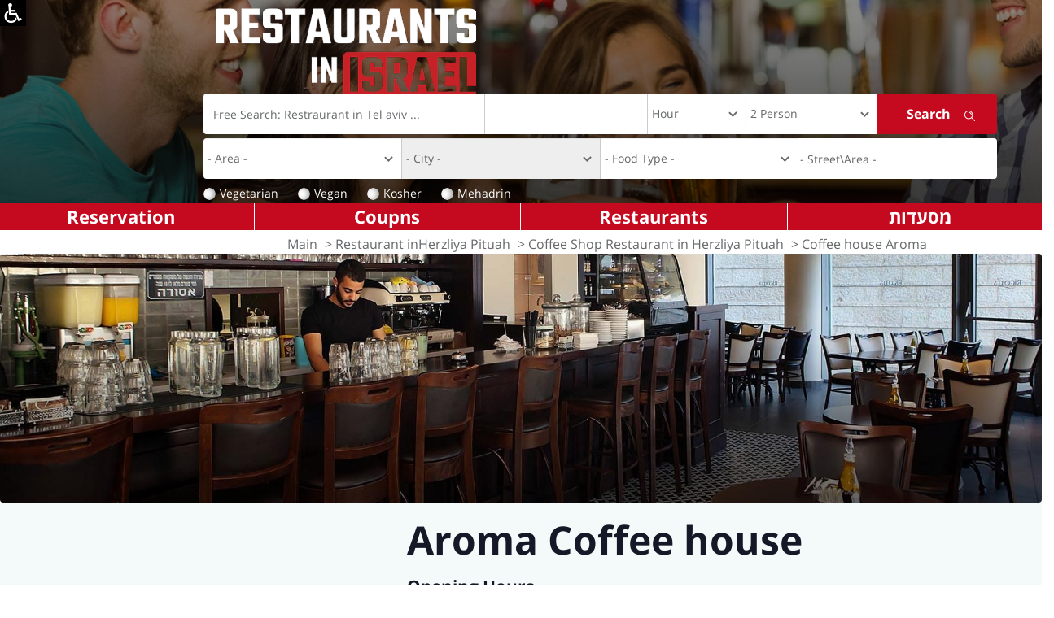

--- FILE ---
content_type: text/html; charset=utf-8
request_url: https://www.restaurants-in-israel.co.il/restaurant.aspx?restid=17184
body_size: 16453
content:

<!DOCTYPE html>
<html lang="he">
<head><title>
	Aroma - Coffee Shop Restaurant at Herzliya Pituah, Breakfast, Coffee Shop, Espresso Bar, Take Away - Restaurants-In-Israel.co.il
</title><meta http-equiv="Content-Type" content="text/html; charset=utf-8" /><link rel="Shortcut Icon" href="https://www.restaurants-in-israel.co.il/favIcon.ico" /><link href="https://fonts.googleapis.com/earlyaccess/opensanshebrew.css" rel="stylesheet" /><link rel="stylesheet" href="https://cdn.rtlcss.com/bootstrap/3.3.7/css/bootstrap.min.css" integrity="sha384-cSfiDrYfMj9eYCidq//oGXEkMc0vuTxHXizrMOFAaPsLt1zoCUVnSsURN+nef1lj" crossorigin="anonymous" /><link rel="stylesheet" href="https://cdn.rtlcss.com/bootstrap/3.3.7/css/bootstrap-theme.min.css" integrity="sha384-YNPmfeOM29goUYCxqyaDVPToebWWQrHk0e3QYEs7Ovg6r5hSRKr73uQ69DkzT1LH" crossorigin="anonymous" /><link rel="stylesheet" type="text/css" href="slick/slick.css" /><link rel="stylesheet" type="text/css" href="slick/slick-theme.css" /><link rel="stylesheet" href="pretty/css/prettyphoto.css" type="text/css" media="screen" charset="utf-8" /><link rel="stylesheet" href="css/style.css?23" /><link rel="stylesheet" href="css/ltr.css?1" /><meta name="copyright" content="© Geo-Media L.T.D, 2eat.co.il" /><meta property="og:site_name" content="Restaurants in Israel" /><meta property="fb:app_id" content="118815114842729" /><meta property="fb:admins" content="678340838" /><meta name="application-name" content="Restaurants In Israel" /><meta property="og:country-name" content="Israel" /><meta name="msapplication-tooltip" content="Search Restaurants and Reservation" /><meta property="og:description" content="Restaurants tour guide in Israel. All the restaurants, bars and coffee house in Israel, articles, menus, coupons and more details about the restaurants" /><meta property="og:image" content="https://www.restaurants-in-israel.co.il/home/images/top/logo.gif" /><meta name="msapplication-navbutton-color" content="#⁮c41625" /><meta name="msapplication-starturl" content="./" />
    

    
    <!-- Google tag (gtag.js) -->
<script async src="https://www.googletagmanager.com/gtag/js?id=G-0PVNLTFKBZ"></script>
<script>
    window.dataLayer = window.dataLayer || [];
    function gtag() { dataLayer.push(arguments); }
    gtag('js', new Date());

    gtag('config', 'G-0PVNLTFKBZ');
</script>
   


    <!-- Facebook Pixel Code -->
    <script>
        !function (f, b, e, v, n, t, s) {
            if (f.fbq) return; n = f.fbq = function () {
                n.callMethod ?
                    n.callMethod.apply(n, arguments) : n.queue.push(arguments)
            }; if (!f._fbq) f._fbq = n;
            n.push = n; n.loaded = !0; n.version = '2.0'; n.queue = []; t = b.createElement(e); t.async = !0;
            t.src = v; s = b.getElementsByTagName(e)[0]; s.parentNode.insertBefore(t, s)
        }(window,
            document, 'script', 'https://connect.facebook.net/en_US/fbevents.js');

        fbq('init', '1695126027428064');
        fbq('track', "PageView");</script>

    <noscript>
        <img height="1" width="1" style="display: none"
            src="https://www.facebook.com/tr?id=1695126027428064&ev=PageView&noscript=1" />
    </noscript>
    <!-- End Facebook Pixel Code -->

    
    

    <script type="text/javascript">var poptinAfterPageLoad = 'noJqueryUi';</script>
    <script id='pixel-script-poptin' src='https://cdn.popt.in/pixel.js?id=1ea1499b9b55b' async='true'></script>

  
    <script>
        function defTimeAndAmount(sender, args) {
            // alert("X");
            var date = new Date;
            var selHour = date.getHours();
            if (selHour < 12)
                selHour = 12;
            if (selHour > 23)
                selHour = 0;
            var selMin = date.getMinutes();
            if (selMin > 0 && selMin < 15)
                selMin = 15;
            else
                if (selMin > 15 && selMin < 30)
                    selMin = 30;
                else
                    if (selMin > 30 && selMin < 45)
                        selMin = 45;
                    else
                        if (selMin > 45)
                            selMin = "00";
            var selTime = selHour + 2 + ":" + selMin;
            // alert(selTime);
            $("#ctl00_ddlHour").val(selTime);
            $("#ctl00_ddlDiners").val("2");

            // selectedDate = sender.get_selectedDate();
            /* replace this next line with your JS code to get the Sunday date */
            // sundayDate = getSundayDateUsingYourAlgorithm(selectedDate);
            /* this sets the date on both the calendar and textbox */
            // sender.set_SelectedDate(sundayDate);
        }

    </script>

    <script src="https://code.jquery.com/jquery-1.12.4.js" type="text/javascript"></script>

    
    <script type="text/javascript" src="//s7.addthis.com/js/300/addthis_widget.js#pubid=2eat.co.il"></script>
    <style>
        .at-resp-share-element .at-share-btn {
            margin: 0px !important;
            padding: 0px !important;
        }

        .share-row .icons span {
            margin: 0px !important;
        }
    </style>
    <script data-ad-client="ca-pub-5870627267529693" async src="https://pagead2.googlesyndication.com/pagead/js/adsbygoogle.js"></script>
    <script src="https://cdn.userway.org/widget.js" data-account="gfD9nDzqZ5"></script>
<meta name="viewport" content="width=device-width, initial-scale=1.0, maximum-scale=1.0, user-scalable=no" /><meta name="Description" content="All About Aroma, Coffee house Coffee Shop Restaurant at Herzliya Pituah.Restaurants in Israel Portal, Read User Reviews and Book a Table in a Click.  " /><meta name="Keywords" content="Aroma,ארומה ארנה, ארומה מרינה הרצליה,Breakfast,Coffee house Coffee Shop,Coffee house Espresso Bar,Coffee house Take Away,Herzliya Pituah,Coupons, Menu" /><script type="text/javascript">
var CenterX = 0;
var CenterY = 0;
</script><link href="https://ajax.aspnetcdn.com/ajax/act/18_1_1/Content/AjaxControlToolkit/Styles/Calendar.css" type="text/css" rel="stylesheet" /><link href="https://ajax.aspnetcdn.com/ajax/act/18_1_1/Content/AjaxControlToolkit/Styles/Backgrounds.css" type="text/css" rel="stylesheet" /></head>


<body id="ctl00_htmlBody" class="rtl home restaurant">
    <form name="aspnetForm" method="post" action="./restaurant.aspx?restid=17184" onsubmit="javascript:return WebForm_OnSubmit();" id="aspnetForm">
<div>
<input type="hidden" name="__EVENTTARGET" id="__EVENTTARGET" value="" />
<input type="hidden" name="__EVENTARGUMENT" id="__EVENTARGUMENT" value="" />
<input type="hidden" name="__VIEWSTATE" id="__VIEWSTATE" value="/[base64]/[base64]/[base64]/cmVzdGlkPTE3MTg0ZGQCMQ8PFgIfBmhkFgICAQ8PFgQfBWgfBmhkZAI/[base64]/fwQP4u/+Q5wr0kOOSUM5Pc=" />
</div>

<script type="text/javascript">
//<![CDATA[
var theForm = document.forms['aspnetForm'];
if (!theForm) {
    theForm = document.aspnetForm;
}
function __doPostBack(eventTarget, eventArgument) {
    if (!theForm.onsubmit || (theForm.onsubmit() != false)) {
        theForm.__EVENTTARGET.value = eventTarget;
        theForm.__EVENTARGUMENT.value = eventArgument;
        theForm.submit();
    }
}
//]]>
</script>


<script src="https://ajax.aspnetcdn.com/ajax/4.6/1/WebForms.js" type="text/javascript"></script>
<script type="text/javascript">
//<![CDATA[
window.WebForm_PostBackOptions||document.write('<script type="text/javascript" src="/WebResource.axd?d=NE-sCASzCyHcysIn-0KdWnKz3DEhAeUqkJRLM6jpAjcht0w3w9BPPzooUT2apak2MlLmKhOSQKrRymmDDDct9Vqu5wLBjML-cC461qBMJCc1&amp;t=637273656604020668"><\/script>');//]]>
</script>



<script src="https://ajax.aspnetcdn.com/ajax/4.6/1/MicrosoftAjax.debug.js" type="text/javascript"></script>
<script type="text/javascript">
//<![CDATA[
(window.Sys && Sys._Application && Sys.Observer)||document.write('<script type="text/javascript" src="/ScriptResource.axd?d=V1jBPE5HScQTKOXHwTHZmFVILSNT4czCQWRfL8civn45FBTgJ1csCVxQrzZeWTZ0CjgHYui6oMRapR7A_Yc5Nl1cww5DDMHMa5lfsoxylwFYSRS9IZnTL2HLbuKszfxQ7dVNAyC4Vo0UDxNlWUGFhHtTEzegzpGcq2dRqVQLTv0bmMb5L5uiekIFBTvEL1LV0&t=fffffffffb36b157"><\/script>');//]]>
</script>

<script type="text/javascript">
//<![CDATA[
if (typeof(Sys) === 'undefined') throw new Error('ASP.NET Ajax client-side framework failed to load.');
//]]>
</script>

<script src="https://ajax.aspnetcdn.com/ajax/4.6/1/MicrosoftAjaxWebForms.debug.js" type="text/javascript"></script>
<script type="text/javascript">
//<![CDATA[
(window.Sys && Sys.WebForms)||document.write('<script type="text/javascript" src="/ScriptResource.axd?d=4mPDhBhYgF6yWAFzbXwoS17-c6l4zqsm0iL4CR18yqYtm8K5dHjwCy9XHVaUlhIu3kNI2cDlHAXuBSiEduM8OEXvLU4KTLh72dPL_MpAVEJMzTCYbOIIJrQmdnlYjAYum1gpAojo3nB5efkDA-rB3WFTAQNrobszau6qn6VKbsSOVM8s_70Nl-Iqz6emWnzX0&t=fffffffffb36b157"><\/script>');//]]>
</script>

<script src="/ScriptResource.axd?d=EqaWlBFye4r6mlGnjhJJ2g8r-yp7YJAlFVpS3nS1QghksDpK-coiMTNNK7QJ6twuAkEVW2cJMgoOntv-bzkLuDO1srRjScrI2dYMEUJUmN-6uEubFfipHkoMR4oN3NTRKi4ae_pyjTgK75ZVx1bSiQ2" type="text/javascript"></script>
<script src="//ajax.aspnetcdn.com/ajax/act/18_1_1/Scripts/AjaxControlToolkit/Debug/Localization.Resources.debug.js" type="text/javascript"></script>
<script src="//ajax.aspnetcdn.com/ajax/act/18_1_1/Scripts/AjaxControlToolkit/Debug/Common.debug.js" type="text/javascript"></script>
<script src="//ajax.aspnetcdn.com/ajax/act/18_1_1/Scripts/AjaxControlToolkit/Debug/ComponentSet.debug.js" type="text/javascript"></script>
<script src="//ajax.aspnetcdn.com/ajax/act/18_1_1/Scripts/AjaxControlToolkit/Debug/BaseScripts.debug.js" type="text/javascript"></script>
<script src="//ajax.aspnetcdn.com/ajax/act/18_1_1/Scripts/AjaxControlToolkit/Debug/TextBoxWatermark.debug.js" type="text/javascript"></script>
<script src="//ajax.aspnetcdn.com/ajax/act/18_1_1/Scripts/AjaxControlToolkit/Debug/Common.DateTime.debug.js" type="text/javascript"></script>
<script src="//ajax.aspnetcdn.com/ajax/act/18_1_1/Scripts/AjaxControlToolkit/Debug/Compat.Timer.debug.js" type="text/javascript"></script>
<script src="//ajax.aspnetcdn.com/ajax/act/18_1_1/Scripts/AjaxControlToolkit/Debug/AnimationScripts.debug.js" type="text/javascript"></script>
<script src="//ajax.aspnetcdn.com/ajax/act/18_1_1/Scripts/AjaxControlToolkit/Debug/Animation.debug.js" type="text/javascript"></script>
<script src="//ajax.aspnetcdn.com/ajax/act/18_1_1/Scripts/AjaxControlToolkit/Debug/Popup.debug.js" type="text/javascript"></script>
<script src="//ajax.aspnetcdn.com/ajax/act/18_1_1/Scripts/AjaxControlToolkit/Debug/Common.Threading.debug.js" type="text/javascript"></script>
<script src="//ajax.aspnetcdn.com/ajax/act/18_1_1/Scripts/AjaxControlToolkit/Debug/Calendar.debug.js" type="text/javascript"></script>
<script src="//ajax.aspnetcdn.com/ajax/act/18_1_1/Scripts/AjaxControlToolkit/Debug/CascadingDropDown.debug.js" type="text/javascript"></script>
<script src="//ajax.aspnetcdn.com/ajax/act/18_1_1/Scripts/AjaxControlToolkit/Debug/AutoComplete.debug.js" type="text/javascript"></script>
<script type="text/javascript">
//<![CDATA[
var ws_Counter=function() {
ws_Counter.initializeBase(this);
this._timeout = 0;
this._userContext = null;
this._succeeded = null;
this._failed = null;
}
ws_Counter.prototype={
_get_path:function() {
 var p = this.get_path();
 if (p) return p;
 else return ws_Counter._staticInstance.get_path();},
LogPhoneClc:function(restId,srcPage,succeededCallback, failedCallback, userContext) {
/// <param name="restId" type="Number">System.Int32</param>
/// <param name="srcPage" type="String">System.String</param>
/// <param name="succeededCallback" type="Function" optional="true" mayBeNull="true"></param>
/// <param name="failedCallback" type="Function" optional="true" mayBeNull="true"></param>
/// <param name="userContext" optional="true" mayBeNull="true"></param>
return this._invoke(this._get_path(), 'LogPhoneClc',false,{restId:restId,srcPage:srcPage},succeededCallback,failedCallback,userContext); },
LogPhoneClcMiniSites:function(restId,srcPage,isMob,succeededCallback, failedCallback, userContext) {
/// <param name="restId" type="Number">System.Int32</param>
/// <param name="srcPage" type="String">System.String</param>
/// <param name="isMob" type="Boolean">System.Boolean</param>
/// <param name="succeededCallback" type="Function" optional="true" mayBeNull="true"></param>
/// <param name="failedCallback" type="Function" optional="true" mayBeNull="true"></param>
/// <param name="userContext" optional="true" mayBeNull="true"></param>
return this._invoke(this._get_path(), 'LogPhoneClcMiniSites',false,{restId:restId,srcPage:srcPage,isMob:isMob},succeededCallback,failedCallback,userContext); }}
ws_Counter.registerClass('ws_Counter',Sys.Net.WebServiceProxy);
ws_Counter._staticInstance = new ws_Counter();
ws_Counter.set_path = function(value) {
ws_Counter._staticInstance.set_path(value); }
ws_Counter.get_path = function() { 
/// <value type="String" mayBeNull="true">The service url.</value>
return ws_Counter._staticInstance.get_path();}
ws_Counter.set_timeout = function(value) {
ws_Counter._staticInstance.set_timeout(value); }
ws_Counter.get_timeout = function() { 
/// <value type="Number">The service timeout.</value>
return ws_Counter._staticInstance.get_timeout(); }
ws_Counter.set_defaultUserContext = function(value) { 
ws_Counter._staticInstance.set_defaultUserContext(value); }
ws_Counter.get_defaultUserContext = function() { 
/// <value mayBeNull="true">The service default user context.</value>
return ws_Counter._staticInstance.get_defaultUserContext(); }
ws_Counter.set_defaultSucceededCallback = function(value) { 
 ws_Counter._staticInstance.set_defaultSucceededCallback(value); }
ws_Counter.get_defaultSucceededCallback = function() { 
/// <value type="Function" mayBeNull="true">The service default succeeded callback.</value>
return ws_Counter._staticInstance.get_defaultSucceededCallback(); }
ws_Counter.set_defaultFailedCallback = function(value) { 
ws_Counter._staticInstance.set_defaultFailedCallback(value); }
ws_Counter.get_defaultFailedCallback = function() { 
/// <value type="Function" mayBeNull="true">The service default failed callback.</value>
return ws_Counter._staticInstance.get_defaultFailedCallback(); }
ws_Counter.set_enableJsonp = function(value) { ws_Counter._staticInstance.set_enableJsonp(value); }
ws_Counter.get_enableJsonp = function() { 
/// <value type="Boolean">Specifies whether the service supports JSONP for cross domain calling.</value>
return ws_Counter._staticInstance.get_enableJsonp(); }
ws_Counter.set_jsonpCallbackParameter = function(value) { ws_Counter._staticInstance.set_jsonpCallbackParameter(value); }
ws_Counter.get_jsonpCallbackParameter = function() { 
/// <value type="String">Specifies the parameter name that contains the callback function name for a JSONP request.</value>
return ws_Counter._staticInstance.get_jsonpCallbackParameter(); }
ws_Counter.set_path("/App_Services/ws_Counter.asmx");
ws_Counter.LogPhoneClc= function(restId,srcPage,onSuccess,onFailed,userContext) {
/// <param name="restId" type="Number">System.Int32</param>
/// <param name="srcPage" type="String">System.String</param>
/// <param name="succeededCallback" type="Function" optional="true" mayBeNull="true"></param>
/// <param name="failedCallback" type="Function" optional="true" mayBeNull="true"></param>
/// <param name="userContext" optional="true" mayBeNull="true"></param>
ws_Counter._staticInstance.LogPhoneClc(restId,srcPage,onSuccess,onFailed,userContext); }
ws_Counter.LogPhoneClcMiniSites= function(restId,srcPage,isMob,onSuccess,onFailed,userContext) {
/// <param name="restId" type="Number">System.Int32</param>
/// <param name="srcPage" type="String">System.String</param>
/// <param name="isMob" type="Boolean">System.Boolean</param>
/// <param name="succeededCallback" type="Function" optional="true" mayBeNull="true"></param>
/// <param name="failedCallback" type="Function" optional="true" mayBeNull="true"></param>
/// <param name="userContext" optional="true" mayBeNull="true"></param>
ws_Counter._staticInstance.LogPhoneClcMiniSites(restId,srcPage,isMob,onSuccess,onFailed,userContext); }
function WebForm_OnSubmit() {
null;
return true;
}
//]]>
</script>

<div>

	<input type="hidden" name="__VIEWSTATEGENERATOR" id="__VIEWSTATEGENERATOR" value="08D06DFD" />
</div>
        <div id="pnlAccess" class="pnlAccess">
            <a href="#" title="Show Accessibility Menu" onclick="javascript:showAccessPannel('.acceessMenuCont');">
                <img src="images/access.png" alt="" /></a>
            <div class="acceessMenuCont">
                <nav class="navNagish">
                    <ul>
                        <li><a href="https://www.2eat.co.il/clickaccessability" class="hlDeclare">Accessibility Declaration</a></li>
                        
                        <li><a href="javascript:void(0);" onclick="graySite();" id="hlGray">Remove Colors From WebSite</a></li>
                        <li>
                            <div>Font Size:</div>
                            <a id="fontBigger" class="inLine" href="javascript:changeFontSize(1);">A</a>
                            <a id="fontNormal" class="inLine" href="javascript:changeFontSize(0);">A</a>
                            <a id="fontSmall" class="inLine" href="javascript:changeFontSize(-1)">A</a></li>
                        <li><a href="javascript:void(0);" onclick="showLinksUnderLine();" id="hlUnderLine">Highlight links</a></li>
                    </ul>
                </nav>
            </div>
        </div>
        
        
        <script type="text/javascript">
//<![CDATA[
Sys.WebForms.PageRequestManager._initialize('ctl00$ScriptManager1', 'aspnetForm', [], [], [], 90, 'ctl00');
//]]>
</script>

        
        <header class="hide-print">
            <div class="header-top container hide-print">
                <div class="row">

                    <div class="right-side col-sm-10 col-xs-12">
                        <div id="logo">
                            <a href="/">
                                <img src="/images/riiLogo.png" alt="Restaurants In Israel" />
                            </a>
                        </div>
                        
                        
                        <div class="search-panel">
                            <div class="form">
                                <div class="search">
                                    <div class="form-group border first">
                                        <input name="ctl00$tboxMainSearch" type="text" id="ctl00_tboxMainSearch" title="Free Search: Restraurant in Tel aviv ..." class="form-control" /><input type="hidden" name="ctl00$wmRestTitle_ClientState" id="ctl00_wmRestTitle_ClientState" />
                                    </div>

                                    <div class="form-group input-group second border" id="datetimepicker1">

                                        <input name="ctl00$tboxclcDate" type="text" id="ctl00_tboxclcDate" title="Choose Date" class="form-control clcDateTBox" autocomplete="off" onchange="javascript:showClc(this);" /><input type="hidden" name="ctl00$tboxDateSearch_ClientState" id="ctl00_tboxDateSearch_ClientState" />
                                        
                                        
                                    </div>
                                    <div class="form-group border third">
                                        <select name="ctl00$ddlHour" id="ctl00_ddlHour" title="Choose Hour" class="form-control time">
	<option value="Hour">Hour</option>
	<option value="00:00">00:00</option>
	<option value="00:15">00:15</option>
	<option value="00:30">00:30</option>
	<option value="00:45">00:45</option>
	<option value="01:00">01:00</option>
	<option value="01:15">01:15</option>
	<option value="01:30">01:30</option>
	<option value="01:45">01:45</option>
	<option value="02:00">02:00</option>
	<option value="02:15">02:15</option>
	<option value="02:30">02:30</option>
	<option value="02:45">02:45</option>
	<option value="03:00">03:00</option>
	<option value="03:15">03:15</option>
	<option value="03:30">03:30</option>
	<option value="03:45">03:45</option>
	<option value="04:00">04:00</option>
	<option value="04:15">04:15</option>
	<option value="04:30">04:30</option>
	<option value="04:45">04:45</option>
	<option value="05:00">05:00</option>
	<option value="05:15">05:15</option>
	<option value="05:30">05:30</option>
	<option value="05:45">05:45</option>
	<option value="06:00">06:00</option>
	<option value="06:15">06:15</option>
	<option value="06:30">06:30</option>
	<option value="06:45">06:45</option>
	<option value="07:00">07:00</option>
	<option value="07:15">07:15</option>
	<option value="07:30">07:30</option>
	<option value="07:45">07:45</option>
	<option value="08:00">08:00</option>
	<option value="08:15">08:15</option>
	<option value="08:30">08:30</option>
	<option value="08:45">08:45</option>
	<option value="09:00">09:00</option>
	<option value="09:15">09:15</option>
	<option value="09:30">09:30</option>
	<option value="09:45">09:45</option>
	<option value="10:00">10:00</option>
	<option value="10:15">10:15</option>
	<option value="10:30">10:30</option>
	<option value="10:45">10:45</option>
	<option value="11:00">11:00</option>
	<option value="11:15">11:15</option>
	<option value="11:30">11:30</option>
	<option value="11:45">11:45</option>
	<option value="12:00">12:00</option>
	<option value="12:15">12:15</option>
	<option value="12:30">12:30</option>
	<option value="12:45">12:45</option>
	<option value="13:00">13:00</option>
	<option value="13:15">13:15</option>
	<option value="13:30">13:30</option>
	<option value="13:45">13:45</option>
	<option value="14:00">14:00</option>
	<option value="14:15">14:15</option>
	<option value="14:30">14:30</option>
	<option value="14:45">14:45</option>
	<option value="15:00">15:00</option>
	<option value="15:15">15:15</option>
	<option value="15:30">15:30</option>
	<option value="15:45">15:45</option>
	<option value="16:00">16:00</option>
	<option value="16:15">16:15</option>
	<option value="16:30">16:30</option>
	<option value="16:45">16:45</option>
	<option value="17:00">17:00</option>
	<option value="17:15">17:15</option>
	<option value="17:30">17:30</option>
	<option value="17:45">17:45</option>
	<option value="18:00">18:00</option>
	<option value="18:15">18:15</option>
	<option value="18:30">18:30</option>
	<option value="18:45">18:45</option>
	<option value="19:00">19:00</option>
	<option value="19:15">19:15</option>
	<option value="19:30">19:30</option>
	<option value="19:45">19:45</option>
	<option value="20:00">20:00</option>
	<option value="20:15">20:15</option>
	<option value="20:30">20:30</option>
	<option value="20:45">20:45</option>
	<option value="21:00">21:00</option>
	<option value="21:15">21:15</option>
	<option value="21:30">21:30</option>
	<option value="21:45">21:45</option>
	<option value="22:00">22:00</option>
	<option value="22:15">22:15</option>
	<option value="22:30">22:30</option>
	<option value="22:45">22:45</option>
	<option value="23:00">23:00</option>
	<option value="23:15">23:15</option>
	<option value="23:30">23:30</option>
	<option value="23:45">23:45</option>

</select>
                                    </div>

                                    <div class="form-group fourth">
                                        <select name="ctl00$ddlDiners" id="ctl00_ddlDiners" class="form-control amount">
	<option value="2">2 Person</option>
	<option value="1">One Person</option>
	<option value="3">3 Person</option>
	<option value="4">4 Person</option>
	<option value="5">5 Person</option>
	<option value="6">6 Person</option>
	<option value="7">7 Person</option>
	<option value="8">8 Person</option>
	<option value="9">9 Person</option>
	<option value="10">10 Person</option>
	<option value="11">11 Person</option>
	<option value="12">12 Person</option>

</select>
                                    </div>

                                    <div class="form-group fifth">
                                        <input type="submit" name="ctl00$mainsearch" value="Search" onclick="return(valSrc(this,&#39;ctl00_tboxMainSearch&#39;,&#39;ctl00_ddlDiners&#39;,&#39;ctl00_tboxclcDate&#39;,&#39;ctl00_ddlHour&#39;,&#39;19/01/2026 21:37&#39;,&#39;ctl00_ddlArea&#39;,&#39;ctl00_ddlCity&#39;,&#39;ctl00_ddlType&#39;));" id="ctl00_mainsearch" title="Search" class="submit" />
                                    </div>
                                </div>
                                <div id="ctl00_pnlMoreSearch">
	
                                    <div class="search">
                                        <div class="form-group border secLine">
                                            <select name="ctl00$ddlArea" id="ctl00_ddlArea" title="Area" class="form-control ddl first">
		<option selected="selected" value="">- Area -</option>
		<option value="1">Tel Aviv</option>
		<option value="9">Tel Aviv- Jaffa</option>
		<option value="8">HaSharon</option>
		<option value="6">Modiin</option>
		<option value="2">Jerusalem</option>
		<option value="3">South</option>
		<option value="4">North</option>
		<option value="7">Haifa and Krayot</option>
		<option value="12">Western Galilee</option>
		<option value="11">Upper Galilee</option>
		<option value="16">Lower Galilee</option>
		<option value="5">the Golan Heights</option>
		<option value="10">Around the sea of galilee</option>
		<option value="13">Gilboa</option>
		<option value="14">Hof Hacarmel</option>
		<option value="15">Northern Coastal</option>
		<option value="17">Amakim</option>
		<option value="18">At your place</option>

	</select>
                                        </div>
                                        <div class="form-group border secLine">
                                            <select name="ctl00$ddlCity" id="ctl00_ddlCity" title="City" class="form-control ddl second">
		<option value=""></option>

	</select>
                                            <input type="hidden" name="ctl00$CascadingDropDown1_ClientState" id="ctl00_CascadingDropDown1_ClientState" />
                                        </div>
                                        <div class="form-group border secLine">
                                            <select name="ctl00$ddlType" id="ctl00_ddlType" title="Food Type" class="form-control ddl third">
		<option value="">- Food Type -</option>
		<option value="69">Take Away</option>
		<option value="382">Prepared Food</option>
		<option value="363">Organic</option>
		<option value="65">Italian</option>
		<option value="357">Hospitality</option>
		<option value="75">Events</option>
		<option value="59">American</option>
		<option value="97">Far East / Asian</option>
		<option value="114">Espresso Bar</option>
		<option value="77">Argentinian</option>
		<option value="378">Breakfast</option>
		<option value="367">Ethiopian</option>
		<option value="106">Bedouin</option>
		<option value="92">Bukharan</option>
		<option value="79">Bulgarian</option>
		<option value="38">Burekas</option>
		<option value="112">Bagels</option>
		<option value="32">Bistro</option>
		<option value="108">Beer</option>
		<option value="35">Coffee Shop</option>
		<option value="70">Homey</option>
		<option value="88">Balkan</option>
		<option value="358">English Bar</option>
		<option value="43">Wine Bar</option>
		<option value="34">Restaurant- Bar</option>
		<option value="80">Salad Bar</option>
		<option value="398">Cocktail Bar</option>
		<option value="344">Coffee- Bar</option>
		<option value="355">Brunch</option>
		<option value="359">Brasserie</option>
		<option value="60">Brazilian</option>
		<option value="384">Health</option>
		<option value="33">Bar /  Pub</option>
		<option value="64">Meat</option>
		<option value="82">Cheese</option>
		<option value="66">Gourmet</option>
		<option value="39">Ice Cream Parlor</option>
		<option value="370">Georgian</option>
		<option value="37">Grill Bar</option>
		<option value="28">Fish</option>
		<option value="364">Dim Sum</option>
		<option value="91">Druse</option>
		<option value="24">South American</option>
		<option value="348">South African</option>
		<option value="95">Indian</option>
		<option value="111">Hungarian</option>
		<option value="76">Hamburger</option>
		<option value="390">Waffle Bar</option>
		<option value="399">vietnamese</option>
		<option value="67">Hummus</option>
		<option value="61">Lactic</option>
		<option value="381">Butcher Shop </option>
		<option value="352">Wine Shop</option>
		<option value="351">Tapas</option>
		<option value="45">Vegan</option>
		<option value="109">Tunisian</option>
		<option value="374">Tortilla/Roll-Bar</option>
		<option value="98">Turkish</option>
		<option value="78">Tripolitan (Tripoli)</option>
		<option value="47">Jewish</option>
		<option value="380">Yogurt</option>
		<option value="105">Greek</option>
		<option value="49">Mediterranean</option>
		<option value="83">Japanese</option>
		<option value="383">Winery</option>
		<option value="90">Israeli</option>
		<option value="99">Kurdish</option>
		<option value="50">Rustic</option>
		<option value="102">Lebanese</option>
		<option value="400">Birthday Event</option>
		<option value="387">gluten free</option>
		<option value="93">Mongolian</option>
		<option value="349">Club</option>
		<option value="57">Fast Food</option>
		<option value="48">Eastern European</option>
		<option value="30">Middle Eastern</option>
		<option value="101">Dairy</option>
		<option value="391">singing </option>
		<option value="396">Highly Recommended</option>
		<option value="392">High End Restaurants</option>
		<option value="397">romantic</option>
		<option value="389">Beach Restaurant</option>
		<option value="393">Salads</option>
		<option value="51">Chef Restaurant</option>
		<option value="52">Delicatessen</option>
		<option value="94">Mexican</option>
		<option value="68">Moroccan</option>
		<option value="356">Delivery</option>
		<option value="402">Alcohol Workshops</option>
		<option value="74">Cooking Workshop</option>
		<option value="53">Sushi Bar</option>
		<option value="103">Steakhouse</option>
		<option value="73">Chinese</option>
		<option value="394">Salads</option>
		<option value="395">Salads</option>
		<option value="63">Sandwich Bar</option>
		<option value="86">Spanish</option>
		<option value="87">Chicken</option>
		<option value="100">Iraqi</option>
		<option value="117">Ethnic</option>
		<option value="72">Arab</option>
		<option value="369">Irish Pub</option>
		<option value="346">Fusion</option>
		<option value="40">Pizza</option>
		<option value="29">Seafood</option>
		<option value="41">Falafel</option>
		<option value="360">Pasta Bar</option>
		<option value="84">Persian</option>
		<option value="401">Open on Saturday</option>
		<option value="44">Vegetarian</option>
		<option value="71">French</option>
		<option value="113">Circassian</option>
		<option value="62">Bakery / Pastry-Shop</option>
		<option value="54">Catering</option>
		<option value="345">Restaurant- Cafe</option>
		<option value="115">Cafeteria</option>
		<option value="365">Karaoke</option>
		<option value="342">Crepe / Waffle</option>
		<option value="89">Romanian</option>
		<option value="26">Russian</option>
		<option value="42">Shawarma </option>
		<option value="361">Chocolate</option>
		<option value="55">Barbecue / Grill</option>
		<option value="116">Schnitzel</option>
		<option value="354">Private Chef</option>
		<option value="25">Thai</option>
		<option value="85">Cooked Food</option>
		<option value="27">Yemenite</option>

	</select>
                                        </div>
                                        <div class="form-group secLine">
                                            <input name="ctl00$tboxStreet" type="text" value="- Street\Area -" id="ctl00_tboxStreet" title="Street or Area" class="FreeSearchTextBox96 last" onclick="this.value = &#39;&#39;;" />
                                            <input type="hidden" name="ctl00$TextBoxWatermarkExtender1_ClientState" id="ctl00_TextBoxWatermarkExtender1_ClientState" />
                                        </div>
                                    </div>
                                
</div>

                            </div>


                            <div class="radio-search">

                                <span class="checkbox"><input id="ctl00_cbVeg" type="checkbox" name="ctl00$cbVeg" onclick="javascript:if(this.checked){track(&#39;חיפוש&#39;, &#39;צמחוני&#39;, &#39;רגיל&#39;);};" /><label for="ctl00_cbVeg">Vegetarian</label></span>
                                <span class="checkbox"><input id="ctl00_cbTiv" type="checkbox" name="ctl00$cbTiv" onclick="javascript:if(this.checked){track(&#39;חיפוש&#39;, &#39;טבעוני&#39;, &#39;רגיל&#39;);};" /><label for="ctl00_cbTiv">Vegan</label></span>
                                <span class="checkbox"><input id="ctl00_cbKosher" type="checkbox" name="ctl00$cbKosher" onclick="javascript:if(this.checked){track(&#39;חיפוש&#39;, &#39;כשר&#39;, &#39;רגיל&#39;);};" /><label for="ctl00_cbKosher">Kosher</label></span>
                                <span class="checkbox"><input id="ctl00_cbMehadrin" type="checkbox" name="ctl00$cbMehadrin" onclick="javascript:if(this.checked){track(&#39;חיפוש&#39;, &#39;כשר&#39;, &#39;מהדרין&#39;);};" /><label for="ctl00_cbMehadrin">Mehadrin</label></span>
                            </div>

                        </div>

                    </div>
                    <!--right side 8-->

                    <div class="left-side col-sm-2 mobile-none">


                        
                        
                    </div>


                </div>
            </div>

        </header>


        
        

        <div class="header-menu row hide-print">
            <div class="item col-sm-3 col-xs-4">
                
                <a href="https://www.2eat.co.il">מסעדות</a>
            </div>
            <div class="item col-sm-3 col-xs-4">
                <a href="searchrestaurants.aspx">Restaurants</a>
            </div>
            <div class="item col-sm-3 col-xs-4">
                <a href="coupns.aspx">Coupns</a>
            </div>
            <div class="item col-sm-3 hidden-xs">
                <a href="/Reservation.aspx">Reservation</a>
            </div>
        </div>
        <div id="ctl00_pnlBreadCrums" class="breadcrums">
	
            <div class="container">
                <div class="row">
                    
                    <div class="center-side col-sm-7">
                        <span id="ctl00_smPath" class="&lt;%--small--%> text-grey"><a href="#ctl00_smPath_SkipLink"><img alt="Skip Navigation Links" src="/WebResource.axd?d=wj7m1bM1s6yDjUP0b2QGmV0t3BymzVPkGfifrWVzGrv6gtWRlv5_1pxDNCZgAEz7DQq9OLa3FnrYsuWGKi8LFip4MXPdqN5lvK8-KgwcyIY1&amp;t=637273656604020668" width="0" height="0" style="border-width:0px;" /></a><span><a title="Israeli Restaurants Guide" href="/">Main</a></span><span> &gt; </span><span><a title="Restaurant Search" href="/searchrestaurants.aspx?rloc=8&amp;rsub=4">Restaurant inHerzliya Pituah</a></span> > <a href="/searchrestaurants.aspx?rloc=8&amp;rsub=4&amp;rtype=35">Coffee Shop Restaurant in Herzliya Pituah</a><span> &gt; </span><span>Coffee house Aroma</span><a id="ctl00_smPath_SkipLink"></a></span>
                    </div>
                    <div class="left-side-inner col-sm-3">
                    </div>
                </div>
            </div>
        
</div>
        
        <div class="row TopBnrCont hide-print">
            
            
        </div>
        
        
    <div id="fb-root"></div>
    <script>(function (d, s, id) {
            var js, fjs = d.getElementsByTagName(s)[0];
            if (d.getElementById(id)) return;
            js = d.createElement(s); js.id = id;
            js.src = 'https://connect.facebook.net/he_IL/sdk.js#xfbml=1&version=v2.12&appId=122329131119614&autoLogAppEvents=1';
            fjs.parentNode.insertBefore(js, fjs);
        }(document, 'script', 'facebook-jssdk'));</script>
    <!-- new start -->

    

    <div class="restaraunt-banner">
        <img id="ctl00_ContentPlaceHolder1_imgHeadPic" src="image/restaurant.jpg" style="border-width:0px;" />
    </div>
    <div class="restaurant-top">
        <!--mobile-none-->
        <div class="container ">
            
            <div class="col-sm-1">
            </div>
            

            <div class="col-sm-8 restaurant-information">
                <h1 class="restaurant-title">
                    Aroma Coffee house</h1>

                

                
                <h3>Opening Hours</h3>
                
                <h3>Food Types</h3>
                <ul class="restServesCuisine"><li itemprop ="servesCuisine">Coffee Shop, </li><li itemprop ="servesCuisine">Take Away, </li><li itemprop ="servesCuisine">Espresso Bar, </li><li itemprop ="servesCuisine">Breakfast</li></ul>

                <ul class="restaraunt-data">
                    <li class="help-tooltip telephone">
                        <span data-toggle="tooltip" data-placement="bottom" title="" data-original-title="telephone">
                            <a id="ctl00_ContentPlaceHolder1_paoPhone_phnImg" onclick="javascript:ReplaceShowControls(&#39;ctl00_ContentPlaceHolder1_paoPhone_phnImg&#39;,&#39;ctl00_ContentPlaceHolder1_paoPhone_phn&#39;);track(&#39;כרטיסיה&#39;,&#39;PhClickNoOrder&#39;,&#39;ארומה קניון ארנה&#39;);ws_Counter.LogPhoneClc(&#39;17184&#39;,&#39;/restaurant.aspx&#39;);return false;">Show Phone</a>
<a id="ctl00_ContentPlaceHolder1_paoPhone_phn" class="top" onclick="track(&#39;phoneandorder&#39;,&#39;CallNowButton&#39;,&#39;ארומה קניון ארנה&#39;);" href="tel:0543-061587" style="display:none;">0543-061587</a>

                        </span>
                    </li>
                    <li class="">
                        <span class="icon-Reserve-Table-01"></span>
                        


                    </li>
                    <li class="adress">
                        <span itemprop="address" itemscope itemtype="http://schema.org/PostalAddress"><span itemprop="streetAddress"> 2
</span>, <span itemprop="addressLocality">Herzliya Pituah</span></span>
                    </li>
                    <li>
                        <span class="icon-Location-01"></span>
                        
                        <a href="#restMap" onclick="javascript:track('כרטיסיה','מפה','" + r.ShowTitle + "');">Show Map</a>
                    </li>
                    
                    
                    
                    
                </ul>
                <p class="restaurant-description">
                    
                </p>
                
                

                <div class="dvRestDetails"><div><strong>Fax</strong> <span>09-9566295</span></div><div><strong>Common mistakes</strong> <span><ul><li><a href="https://www.2eat.co.il/restaurant.aspx?restid=17184" class="NewInSiteLink">ארומה קניון ארנה</a></li><li><a href="https://www.2eat.co.il/restaurant.aspx?restid=17184" class="NewInSiteLink">ארומה ארנה</a></li><li><a href="https://www.2eat.co.il/restaurant.aspx?restid=17184" class="NewInSiteLink"> ארומה מרינה הרצליה</a></li></ul></span></div></div>
                
            </div>

        </div>
        <!---container---->


    </div>
    <!--restaraunt-top-->


    <div id="content">
        <div class="container">

            <div class="row">

               

                <div class="center-side col-sm-7 col-xs-12">
                    
                    


                    
                    


                    <div id="ctl00_ContentPlaceHolder1_rGallery" class="restGalCont">
	
                        <div class="gallery">
                            <h3 class="text-red">Photo Gallery </h3>
                            <div class="row">
                                
                            </div>
                        </div>
                    
</div>
                    
                    <div class="restaurant-table">
                        <div class="table-title">
                            <h3 class="text-red title">Users Review
                                Aroma</h3>
                            
                            <a id="ctl00_ContentPlaceHolder1_hlAddCriticisem" class="text-red float-right" href="add_criticism.aspx?restid=17184">Add Review of Aroma</a>
                        </div>
                        
                        

                    </div>
                    <!--restaurant-table-->

                    <div class="restaurant-table-bottom">
                        <a id="ctl00_ContentPlaceHolder1_hlCriticisem" class="text-red" href="restaurant_criticism.aspx?restid=17184">More Review of Aroma</a>
                    </div>

                    
                </div>
                <!--center side-->

                <div class="right-side-inner col-sm-3">

                    



                    
                    <!--plan-event-->

                    

                    
                    <!--plan-event-->


                    <div class="row plan-event-banner">

                        <div class="col-sm-12 plan-title">
                            
                            <h2>Do you want to set Event on a restaurant?</h2>
                            <p>
                                <a id="ctl00_ContentPlaceHolder1_HyperLink1" title="Restaurants event reservation hotline" href="http://www.mekomotleeruim.co.il/Events/2eat">Restaurants event reservation hotline</a>
                            </p>
                            
                            
                        </div>
                    </div>
                    <!--plan-event-->

                    
                    
                    
                    <!--plan-event-->


                </div>
            </div>
        </div>
        <!--right-side-->


    </div>
    <!--main-row-->



    <div class="popup_wrapper">
        <div class="popup_body">
            <a href="#" class="popup-close">
                <span class="icon-Tags-X-01"></span>
            </a>
            <button class="btn">
                <p>הזמן שולחן <span class="restaurant-name">ללה שוק</span></p>
            </button>
            <button class="btn">
                <p>התקשר <span class="restaurant-name">ללה שוק</span></p>
            </button>
        </div>
    </div>

  

    <!-- new end -->



    

    
    
    

 

    
   
    
    




    
    


    
    


    
    


    

    

    
    <script src="https://ajax.googleapis.com/ajax/libs/jquery/1.11.0/jquery.min.js"></script>
    <script src="https://cdn.rtlcss.com/bootstrap/3.3.7/js/bootstrap.min.js" integrity="sha384-B4D+9otHJ5PJZQbqWyDHJc6z6st5fX3r680CYa0Em9AUG6jqu5t473Y+1CTZQWZv"
        crossorigin="anonymous"></script>

    <script src="pretty/js/jquery.prettyphoto.js" type="text/javascript" charset="utf-8"></script>

    <script type="text/javascript" src="js/moment-with-locales.min.js"></script>
    <script type="text/javascript" src="js/bootstrap-datetimepicker.min.js"></script>

    <script src="js/main.js"></script>

    <script type="text/javascript" charset="utf-8">
        $(document).ready(function () {
            $("a[rel^='prettyPhoto']").prettyPhoto({

                animation_speed: 'fast', /* fast/slow/normal */
                slideshow: 5000, /* false OR interval time in ms */
                autoplay_slideshow: false, /* true/false */
                opacity: 0.80, /* Value between 0 and 1 */
                allow_resize: true, /* Resize the photos bigger than viewport. true/false */
                overlay_gallery: false,
                overlay_gallery_max: 0
            });
        });
    </script>

    <script type="text/javascript">
        $(function () {
            $('#datetimepicker1').datetimepicker({
                icons: {
                    up: "glyphicon glyphicon-triangle-top",
                    down: "glyphicon glyphicon-triangle-bottom",
                    previous: "glyphicon glyphicon-triangle-right",
                    next: "glyphicon glyphicon-triangle-left"

                },
                stepping: 15,
                debug: true,
                sideBySide: true,
                locale: 'en',
                format: 'L',
                format: 'DD.MM.YYYY',
                allowInputToggle: true
            });
        });
    </script>

    <script type="text/javascript">
        $(function () {
            $('#datetimepicker2').datetimepicker({
                icons: {
                    up: "glyphicon glyphicon-triangle-top",
                    down: "glyphicon glyphicon-triangle-bottom",
                    previous: "glyphicon glyphicon-triangle-right",
                    next: "glyphicon glyphicon-triangle-left"

                },
                stepping: 15,
                debug: true,
                sideBySide: true,
                locale: 'en',
                format: 'L',
                format: 'DD.MM.YYYY',
                focusOnShow: false,
                allowInputToggle: true
            });
        });
    </script>


    <script type="text/javascript">
        $(function () {
            $('#datetimepicker3').datetimepicker({
                icons: {
                    up: "glyphicon glyphicon-triangle-top",
                    down: "glyphicon glyphicon-triangle-bottom",
                    previous: "glyphicon glyphicon-triangle-right",
                    next: "glyphicon glyphicon-triangle-left"

                },
                stepping: 15,
                debug: true,
                sideBySide: true,
                locale: 'en',
                format: 'L',
                format: 'DD.MM.YYYY',
                focusOnShow: false,
                allowInputToggle: true
            });
        });
    </script>

        
        

        
        
        <footer>
            <div class="container hide-print">

                <div class="row">
                    <div class="right-side col-sm-8">
                        <div class="row"><ul><li><div class="col-sm-3 footer-menu"><h4 onclick="showHideAnimate('.fl6')">About</h4><ul class="fmList fl6"><li><a href="aboutus.aspx" onclick="javascript:track('סרגל תחתון', 'קישורים', 'About Us')"  target="_self">About Us</a></li><li><a href="contactus.aspx" onclick="javascript:track('סרגל תחתון', 'קישורים', 'Contact Us')"  target="_self">Contact Us</a></li><li><a href="sitemap.aspx" onclick="javascript:track('סרגל תחתון', 'קישורים', 'Site Map')"  target="_self">Site Map</a></li></ul></div></li></ul></div>
                    </div>
                    <div class="left-side col-sm-4">
                        <a href="https://twitter.com/2eatcoil" target="_blank"><span class="icon-Twitter-icon-01"></span></a>
                        <a href="https://www.facebook.com/click2eat/" target="_blank"><span class="icon-Facebook-icon-01"></span></a>
                        

                        <a href="https://www.clickatable.co.il" class="text-small" target="_blank">Click a Table</a>
                        
                    </div>

                </div>
            </div>

        </footer>


        

        <div id="listPlacement" class="autoComp">
        </div>
        

        
        

        
        

        

    

<script type="text/javascript">
//<![CDATA[
Sys.Application.add_init(function() {
    $create(Sys.Extended.UI.TextBoxWatermarkBehavior, {"ClientStateFieldID":"ctl00_wmRestTitle_ClientState","id":"ctl00_wmRestTitle","watermarkText":"Free Search: Restraurant in Tel aviv ..."}, null, null, $get("ctl00_tboxMainSearch"));
});
Sys.Application.add_init(function() {
    $create(Sys.Extended.UI.TextBoxWatermarkBehavior, {"ClientStateFieldID":"ctl00_tboxDateSearch_ClientState","id":"ctl00_tboxDateSearch","watermarkText":"Choose Date"}, null, null, $get("ctl00_tboxclcDate"));
});
Sys.Application.add_init(function() {
    $create(Sys.Extended.UI.CalendarBehavior, {"button":$get("ctl00_tboxclcDate"),"firstDayOfWeek":0,"format":"dd/MM/yyyy","id":"ctl00_CalendarExtender1","startDate":"2026-01-19T21:37:52"}, {"dateSelectionChanged":defTimeAndAmount}, null, $get("ctl00_tboxclcDate"));
});
Sys.Application.add_init(function() {
    $create(Sys.Extended.UI.CascadingDropDownBehavior, {"ClientStateFieldID":"ctl00_CascadingDropDown1_ClientState","category":"Cities","id":"ctl00_CascadingDropDown1","loadingText":"[Loading Cities ...]","parentControlID":"ctl00_ddlArea","promptText":"- City -","serviceMethod":"DropDownCityValues","servicePath":"app_services/cityforarea.asmx"}, null, null, $get("ctl00_ddlCity"));
});
Sys.Application.add_init(function() {
    $create(Sys.Extended.UI.TextBoxWatermarkBehavior, {"ClientStateFieldID":"ctl00_TextBoxWatermarkExtender1_ClientState","id":"ctl00_TextBoxWatermarkExtender1","watermarkText":"- Street\\Area -"}, null, null, $get("ctl00_tboxStreet"));
});
Sys.Application.add_init(function() {
    $create(Sys.Extended.UI.AutoCompleteBehavior, {"completionInterval":500,"completionListCssClass":"acCont","completionListElementID":"listPlacement","completionListItemCssClass":"acExtItem","delimiterCharacters":"","id":"ctl00_autoComplete1","minimumPrefixLength":2,"serviceMethod":"SuggestRestENames","servicePath":"app_services/GetrestDetails.asmx"}, null, null, $get("ctl00_tboxMainSearch"));
});
//]]>
</script>
</form>

    


    <script src="https://cdn.rtlcss.com/bootstrap/3.3.7/js/bootstrap.min.js" integrity="sha384-B4D+9otHJ5PJZQbqWyDHJc6z6st5fX3r680CYa0Em9AUG6jqu5t473Y+1CTZQWZv"
        crossorigin="anonymous"></script>

    <script type="text/javascript" src="slick/slick.min.js"></script>
    <script src="pretty/js/jquery.prettyphoto.js" type="text/javascript" charset="utf-8"></script>

    <script type="text/javascript" src="js/moment-with-locales.min.js"></script>
    <script type="text/javascript" src="js/bootstrap-datetimepicker.min.js"></script>

    <script src="js/main.js"></script>


    <script type="text/javascript">

        $('.single-item-rtl').slick({
            rtl: true,
            arrows: false,
            dots: true,
            autoplay: true,
            autoplaySpeed: 2000


        });
    </script>

    <script type="text/javascript" charset="utf-8">
        $(document).ready(function () {
            $("a[rel^='prettyPhoto']").prettyPhoto();
        });
    </script>


    

    <!-- קוד Google לתג רימרקטינג -->
    <!--------------------------------------------------
אין לשייך תגי רימרקטינג עם מידע המאפשר זיהוי אישי ואין להציב אותם בדפים הקשורים לקטגוריות רגישות. ראה מידע נוסף והוראות על התקנת התג ב: http://google.com/ads/remarketingsetup
--------------------------------------------------->
    <script type="text/javascript">
        /* <![CDATA[ */
        var google_conversion_id = 971674302;
        var google_custom_params = window.google_tag_params;
        var google_remarketing_only = true;
        /* ]]> */
    </script>
    <script type="text/javascript" src="//www.googleadservices.com/pagead/conversion.js">
    </script>
    <noscript>
        <div style="display: inline;">
            <img height="1" width="1" style="border-style: none;" alt="" src="//googleads.g.doubleclick.net/pagead/viewthroughconversion/971674302/?guid=ON&amp;script=0" />
        </div>
    </noscript>
    <!-- קוד Google לתג רימרקטינג -->
    <!--------------------------------------------------
אין לשייך תגי רימרקטינג עם מידע המאפשר זיהוי אישי ואין להציב אותם בדפים הקשורים לקטגוריות רגישות. ראה מידע נוסף והוראות על התקנת התג ב: http://google.com/ads/remarketingsetup
--------------------------------------------------->
    <script type="text/javascript">
        /* <![CDATA[ */
        var google_conversion_id = 1071368601;
        var google_custom_params = window.google_tag_params;
        var google_remarketing_only = true;
        /* ]]> */
    </script>
    <script type="text/javascript" src="//www.googleadservices.com/pagead/conversion.js">
    </script>
    <noscript>
        <div style="display: inline;">
            <img height="1" width="1" style="border-style: none;" alt="" src="//googleads.g.doubleclick.net/pagead/viewthroughconversion/1071368601/?guid=ON&amp;script=0" />
        </div>
    </noscript>
    <div id="restaurant-totop">
        <img src="image/icons-mobile/top.png">
    </div>
<script defer src="https://static.cloudflareinsights.com/beacon.min.js/vcd15cbe7772f49c399c6a5babf22c1241717689176015" integrity="sha512-ZpsOmlRQV6y907TI0dKBHq9Md29nnaEIPlkf84rnaERnq6zvWvPUqr2ft8M1aS28oN72PdrCzSjY4U6VaAw1EQ==" data-cf-beacon='{"version":"2024.11.0","token":"4574f9898e1d440cbe03c909000c4338","r":1,"server_timing":{"name":{"cfCacheStatus":true,"cfEdge":true,"cfExtPri":true,"cfL4":true,"cfOrigin":true,"cfSpeedBrain":true},"location_startswith":null}}' crossorigin="anonymous"></script>
</body>
</html>


--- FILE ---
content_type: text/html; charset=utf-8
request_url: https://www.google.com/recaptcha/api2/aframe
body_size: 267
content:
<!DOCTYPE HTML><html><head><meta http-equiv="content-type" content="text/html; charset=UTF-8"></head><body><script nonce="tj_zB0V62fEu04YXzGicWA">/** Anti-fraud and anti-abuse applications only. See google.com/recaptcha */ try{var clients={'sodar':'https://pagead2.googlesyndication.com/pagead/sodar?'};window.addEventListener("message",function(a){try{if(a.source===window.parent){var b=JSON.parse(a.data);var c=clients[b['id']];if(c){var d=document.createElement('img');d.src=c+b['params']+'&rc='+(localStorage.getItem("rc::a")?sessionStorage.getItem("rc::b"):"");window.document.body.appendChild(d);sessionStorage.setItem("rc::e",parseInt(sessionStorage.getItem("rc::e")||0)+1);localStorage.setItem("rc::h",'1768851421309');}}}catch(b){}});window.parent.postMessage("_grecaptcha_ready", "*");}catch(b){}</script></body></html>

--- FILE ---
content_type: text/css
request_url: https://www.restaurants-in-israel.co.il/css/ltr.css?1
body_size: 6287
content:

/*@font-face {
    font-family: 'Open Sans Hebrew';
    src: url('fonts/opensans/opensanshebrew-regular-webfont.eot');
    src: url('fonts/opensans/opensanshebrew-regular-webfont.eot?#iefix') format('embedded-opentype'),
         url('fonts/opensans/opensanshebrew-regular-webfont.woff') format('woff'),
         url('fonts/opensans/opensanshebrew-regular-webfont.ttf') format('truetype'),
         url('fonts/opensans/opensanshebrew-regular-webfont.svg#open_sans_hebrewregular') format('svg');
    font-weight: 400;
    font-style: normal;
}

*/

body.ltr {
    direction: ltr;
}

    /*NEW CSS*/

    body.ltr .header-top .right-side,
    body.ltr .header-top .lang-switch {
        float: right;
        padding-right: 0px;
    }

/*body.ltr .search-panel  {
    position: absolute;
bottom: 30px;
right: 0;
left: auto;
}
*/

body .header-top .first input {
    border-top-right-radius: 0px !important;
    border-bottom-right-radius: 0px !important;
    -moz-border-radius-topright: 0px !important;
    -moz-border-radius-bottomright: 0px !important;
    -webkit-border-top-right-radius: 0px !important;
    -webkit-border-bottom-right-radius: 0px !important;
    border-top-left-radius: 4px !important;
    border-bottom-left-radius: 4px !important;
    -moz-border-radius-topleft: 4px !important;
    -moz-border-radius-bottomleft: 4px !important;
    -webkit-border-top-left-radius: 4px !important;
    -webkit-border-bottom-left-radius: 4px !important;
}

body .search-close {
    /*  top: 40px;
    position: relative;*/
}

body ul.serves {
    list-style: none;
    display: inline;
    padding-left: 0px;
    padding-right: 0px;
}

    body ul.serves li {
        display: inline;
        margin-right: 15px;
        margin-left: 0px;
    }

/*END NEW CSS*/

/*news slider*/
.news-slider .all-news a {
    float: right;
    margin-left: 0px;
    margin-right: 20px;
}

.news-slider .fade .slick-next {
    right: 45px;
    left: auto;
}

.news-slider .fade .slick-prev {
    left: auto;
    right: 0px;
}

.news-slider .fade .slick-slide {
    float: left;
}

.news-slider .icon-pause2 {
    left: auto;
    right: 30px;
}

/*news slider end*/

.icon-Location-01,
.icon-Menu-01,
.icon-Web-01,
.icon-Reserve-Table-01 {
    margin-right: 5px;
    margin-left: 0px;
}

.breadcrums a {
    margin-right: 5px;
    margin-left: 0px;
}

body.home header .left-side {
    padding-right: -130px;
    padding-left: 15px;
}

body.home a.lang {
    float: right;
}

body .right-side {
    padding-right: 30px;
    padding-left: 15px;
}


/*home page*/
/*first change padding */
.rest {
    padding: 15px 0 20px 20px;
}

.slider-restaurant {
    float: right;
    padding-left: 15px;
    padding-right: 7%;
}

.widget-all-link a {
    margin-right: 0px;
    margin-left: 45px;
}

    .widget-all-link a::before {
        background: url("../image/icons/arrow.png");
        left: 15px;
        right: 0;
    }

.widget-all-link:hover a::before {
    content: '';
    background: url("../image/icons/arrow_hover.png");
}


.banners-two-links > div:nth-child(1) > div:nth-child(1) {
    padding-right: 5px;
    padding-left: 15px;
}

/*.banners-two-links > div:nth-child(1) > div:nth-child(2) { 2019/07 barak 3 banners hp
    padding-left: 5px;
    padding-right: 15px;
}*/


p.expert {
    padding-right: 30px;
    padding-left: 0px;
}

.title-line h6::before {
    content: '';
    border-bottom: 3px solid #c50b22;
    position: absolute;
    z-index: 1000;
    display: block;
}

.last-articles .title-line h6::before {
    width: 50px;
    margin-top: 19px;
}

.last-restaurant .title-line h6::before {
    width: 135px;
    margin-top: 20px;
}

.moiety-1.title-line h6::before {
    width: 107px;
    margin-top: 19px;
}

.moiety-1.title-line h6::after {
    right: 15px;
}

.moiety-2.title-line h6::after {
    left: 15px !important;
}

.moiety-2.title-line h6::before {
    width: 63px;
    margin-top: 19px;
}

.title-line h6::after {
    content: '';
    display: block;
    border-bottom: 3px solid #efefef;
    position: absolute;
    right: 0;
    left: 0 !important;
    margin-left: 15px;
    margin-right: 15px;
}


body.article .title-line,
body.article-one .title-line {
    padding-left: 15px;
}

p.place {
    margin-left: 0px;
}

.banner-half .links ul,
.links2 ul {
    padding-left: 0px;
}


footer .right-side {
    text-align: right;
}

    footer .right-side a {
        /*float: right; 2019/12/17 float probs*/
    }

footer ul {
    padding-left: 0px !important;
}

.search-panel .form-group input.submit {
    border-top-right-radius: 4px !important;
    border-bottom-right-radius: 4px !important;
    -moz-border-radius-topright: 4px !important;
    -moz-border-radius-bottomright: 4px !important;
    -webkit-border-top-right-radius: 4px !important;
    -webkit-border-bottom-right-radius: 4px !important;
    border-radius: 2px;
}

select.ddl, select.amount,
select.time {
    background-position: center right 10px;
}

.glyphicon-calendar::before,
.glyphicon-time::before {
    background-position: right;
}

.search-panel .glyphicon-calendar::before {
    right: 0px;
    left: auto;
}

.search-panel input[type="search"] {
    border-top-right-radius: 0px !important;
    border-bottom-right-radius: 0px !important;
    -moz-border-radius-topright: 0px !important;
    -moz-border-radius-bottomright: 0px !important;
    -webkit-border-top-right-radius: 0px !important;
    -webkit-border-bottom-right-radius: 0px !important;
    border-top-left-radius: 4px !important;
    border-bottom-left-radius: 4px !important;
    -moz-border-radius-topleft: 4px !important;
    -moz-border-radius-bottomleft: 4px !important;
    -webkit-border-top-left-radius: 4px !important;
    -webkit-border-bottom-left-radius: 4px !important;
}

.search-panel .col-sm-2,
.search-panel .col-sm-4 {
    padding-right: 0;
    padding-left: 0;
}

.search-panel .form-group.border {
    border-right: 1px solid #ccc;
    border-left: none;
}

.search-panel .form-group input.submit {
    border-top-right-radius: 4px !important;
    border-bottom-right-radius: 4px !important;
    -moz-border-radius-topright: 4px !important;
    -moz-border-radius-bottomright: 4px !important;
    -webkit-border-top-right-radius: 4px !important;
    -webkit-border-bottom-right-radius: 4px !important;
    border-top-left-radius: 0px !important;
    border-bottom-left-radius: 0px !important;
    -moz-border-radius-topleft: 0px !important;
    -moz-border-radius-bottomleft: 0px !important;
    -webkit-border-top-left-radius: 0px !important;
    -webkit-border-bottom-left-radius: 0px !important;
    background-position: top 57% right 20%;
    padding: 0px 20px 0 0px;
}

body.ltr .glyphicon-triangle-right::before {
    content: "\e251";
}

body.ltr .glyphicon-triangle-left::before {
    content: "\e250";
}

body .search-close .icon-Facebook-icon-01 {
    margin-left: 60px;
    margin-right: 0px;
}


.radio {
    display: inline;
}
    /* first change margin: */
    .radio input {
        margin: 0 0 0 3px;
    }

        .radio input:not(checked) + label {
            padding: 0 0px 0 35px;
            margin-left: -15px;
            margin-right: 0px;
        }

            .radio input:not(checked) + label:before {
                top: 3px;
                left: 16px;
            }

            .radio input:not(checked) + label:after {
                top: 7px;
                left: 20px;
                right: 0px;
            }

    .radio:not(checked) + label,
    .radio-search .checkbox input:not(checked) + label {
        padding: 0 0px 0 20px;
        margin-left: 0;
        margin-right: 20px;
    }

        .radio:not(checked) + label:before,
        .radio-search .checkbox input:not(checked) + label:before {
            top: 3px;
            left: 0;
        }

        .radio:not(checked) + label:after,
        .radio-search .checkbox input:not(checked) + label:after {
            top: 7px;
            left: 3px;
            right: 0px;
        }


/*inner page*/

header .inner-top {
    float: right;
}

    header .inner-top .search-close {
        float: right;
    }

    header .inner-top .search-panel {
        padding-left: 0px;
    }

.plan-event {
    border-radius: 4px;
    background-color: #c50a20;
    text-align: center;
    color: #fff;
}

body.inner .right-side-inner {
    margin-left: 1%;
}

body.restaurant .right-side-inner {
    margin-left: 0%;
}

#restaurant-totop {
    right: 20px !important;
    left: inherit;
    bottom: 20px;
    margin-bottom: 80px;
}

.popup-close {
    float: right;
    left: 10px;
    right: 10px;
}

.plan-event .plan-bottom {
    background-color: #970819;
    border-bottom-left-radius: 4px !important;
    border-bottom-right-radius: 4px !important;
    -moz-border-radius-bottomleft: 4px !important;
    -moz-border-radius-bottomright: 4px !important;
    -webkit-border-bottom-left-radius: 4px !important;
    -webkit-border-bottom-right-radius: 4px !important;
    cursor: pointer;
}

.events p {
    text-align: left;
}

.events-form .form-control {
    border-top-right-radius: 4px;
    border-bottom-right-radius: 4px;
    border-top-left-radius: 4px;
    border-bottom-left-radius: 4px;
    text-align: left;
}

.events-form input.date-time {
    border-left: none;
}

.events-form .input-group .form-control:first-child {
    border-top-left-radius: 0px;
    border-bottom-left-radius: 0px;
    border-top-right-radius: 4px;
    border-bottom-right-radius: 4px;
}

select#name,
select#count,
select.count {
    background-position: center right 10px;
}

.events-form select#count,
.events-form select.count {
    border-top-right-radius: 0px;
    border-bottom-right-radius: 0px;
    border-top-left-radius: 4px;
    border-bottom-left-radius: 4px;
}

.events-form input.date-time {
    border-top-left-radius: 0px;
    border-bottom-left-radius: 0px;
    border-right: 0px;
}

.events-form input[type="submit"] {
    border-top-right-radius: 4px;
    border-bottom-right-radius: 4px;
    border-top-left-radius: 0px;
    border-bottom-left-radius: 0px;
}

.events-form input[type="tel"] {
    border-top-right-radius: 0px;
    border-bottom-right-radius: 0px;
    border-top-left-radius: 4px;
    border-bottom-left-radius: 4px;
}

body.restaurant #select-form #datetimepicker3 {
    float: left;
    width: 100%;
}

    body.inner #datetimepicker3 .input-group-addon,
    body.restaurant #select-form #datetimepicker3 .input-group-addon {
        float: none;
        z-index: 10000;
        position: relative;
        border: 1px solid #ccc;
        border-left-width: 1px;
        border-left-style: solid;
        border-left-color: rgb(204, 204, 204);
        top: 0px;
        left: auto;
        background-color: #f4f9f9;
        border-left: none;
    }


#select-form select#restaurant-name,
#select-form select.time,
#select-form select#time {
    background-position: center right 10px;
    text-align: left !important;
}

body.restaurant #select-form #datetimepicker3 input {
    text-align: left;
}

ul.filter {
    padding-left: 0px;
}

    ul.filter li {
        margin-right: 15px;
        margin-left: 0px;
    }

ul.filter2 li {
    margin-right: 1em;
    margin-left: 0;
}

ul.filter2 .icon-Tags-X-01::before {
    padding-right: 5px;
}

.promoting {
    text-align: right;
}

.rest-table .restaraunt-one {
    margin-left: -15px !important;
}

.rest-table .rating {
    float: right;
}

.rest-table ul.restaraunt-data {
    padding-left: 0px;
    padding-right: 0px;
}

    .rest-table ul.restaraunt-data li {
        margin-right: 15px;
        margin-left: 0px;
    }

.rest-table .icon-Location-01,
.rest-table .icon-Web-01 {
    margin-right: 5px;
    margin-left: 0px;
}

.rest-table .time #get {
    float: right;
}

select#filter,
select.filter {
    background-position: right 10px;
}

body .left-side-inner .form-group label {
    text-align: left;
}

.filter-group {
    margin-bottom: 10px;
}

    .filter-group label {
        padding-left: 25px;
    }

        .filter-group label span {
            margin-left: 2px;
            margin-right: 0px;
        }

.filter h3 {
    margin-left: 15px;
    margin-right: 0px;
}

.filter-group .more a {
    margin-right: 20px;
    margin-left: 0px;
}

    .filter-group .more a::after {
        margin-left: 5px;
        margin-right: 0px;
    }

.rest-table-nav .next {
    text-align: right;
}

.rest-menu-bottom ul li {
    /*margin-left: 15px;
    margin-right: 0px;*/
    border-right: 1px solid #ccc;
    border-left: none;
    margin: 0 0px;
    padding: 0 15px;
}

    .rest-menu-bottom ul li:last-child {
        border-right: 0px solid #ccc;
    }

    .rest-menu-bottom ul li:first-child {
        border-right: 1px solid #ccc;
    }

/*end inner*/

/*all inner pages*/

body.restaurant .left-side-inner {
    margin-left: -80px;
    margin-right: 0px;
}

/*article*/

.share-row .info {
    padding-left: 0px;
}

    .share-row .info span {
        padding-right: 25px;
        padding-left: 0px;
    }

        .share-row .info span::after {
            padding-right: 15px;
        }

.share-row .icons span {
    float: right;
}

.article-table ul.article-info li {
    margin-right: 15px;
    margin-left: 0px;
}

    .article-table ul.article-info li.help-tooltip {
        text-align: left;
    }

.article-table .img-title {
    text-align: right;
    margin-right: 0px;
}

body.article .title-line::before,
body.article-one .title-line::before {
    right: 0;
    left: 15px;
}

/*end article*/

body.restaurant .restaurant-information {
    padding-left: 50px;
    padding-right: 0px;
    padding-bottom: 30px;
}

#select-form input[type="submit"] {
    border-bottom-left-radius: 5px;
    border-bottom-right-radius: 5px;
}

#select-form input.date-time {
    border-right: 0px;
}

#select-form .input-group-addon {
    border-left: 0px !important;
}

ul.restaraunt-data li,
ul.article-data li {
    display: inline;
    margin-right: 15px;
    margin-left: 0px;
}

    ul.article-data li.adress::after,
    ul.article-data li.type::after {
        margin-right: 0px;
    }

    ul.article-data li.help-tooltip {
        margin-left: 10px;
    }

body.article-2 .details .one-details .help-tooltip {
    text-align: left;
}

body.article-2 .details .one-details a.btn-default {
    margin-left: 10px;
    margin-right: 0px;
}

.gallery .row div {
    padding-left: 0px;
}

.table-title span.float-right {
    float: right;
}

.restaurant-table .info {
    padding-left: 0px;
}

    .restaurant-table .info span {
        padding-right: 25px;
        padding-left: 0px;
    }

        .restaurant-table .info span::after {
            border-left: none;
            border-right: 1px solid #ccc;
            padding-right: 0px;
            padding-left: 15px;
        }

ul.ratings {
    margin-left: 0px;
    margin-right: 30px;
    padding-right: 0px;
    padding-left: 0px;
    text-align: right;
}

.restaurant-table-bottom {
    float: right;
}

body.restaurant .events-form input[type="tel"] {
    border-top-right-radius: 4px;
    border-bottom-right-radius: 4px;
}

body.restaurant .facebook-banner .icon-Facebook-01::before {
    float: right;
    top: -3px;
}

/*end restautrant*/

.form-control:focus {
    border-color: #ccc;
    border-right-color: #ccc;
    outline: 0;
    -webkit-box-shadow: none;
    box-shadow: none;
}

/*slider*/

body .slick-dotted.slick-slider {
    margin-bottom: 0px;
}

body .slick-dots {
    text-align: right;
    right: 20px;
    left: 0px;
}

body.article-one .slick-dots {
    text-align: center;
    right: 0;
    left: auto;
}

body .slick-dots li button::before {
    left: 4px;
    right: 0px;
}

body div.pp_default .pp_content_container .pp_left {
    padding-left: 20px;
}

body .blender-logo {
    padding-right: 15px;
    padding-left: 0px;
    text-align: right;
    float: right;
    direction: ltr;
}


/*media*/

@media screen and (-webkit-min-device-pixel-ratio: 0) {

    .search-panel input[type="date"],
    body input[type="date"] {
        -webkit-appearance: none;
        -moz-appearance: none;
        -ms-appearance: none;
        appearance: none;
    }
}


@media screen and (min-width: 1200px) and (max-width: 1599px) {

    body .search-close .icon-Facebook-icon-01 {
        margin-left: 45px;
    }

    body .search-close {
        /* top: 20px;*/
    }

    body.home .logo-id,
    body.home #logo {
        background-position: left;
    }

    .restaurant-table .info span::after {
        margin-top: 9px;
    }

    .right-side {
        padding-right: 15px;
    }

    .last-articles .title-line h6::before {
        margin-top: 20px;
    }

    .title-line h6::before {
        margin-left: 0px;
    }

    body.restaurant .plan-event-banner::before {
        width: 100%;
    }

    body:not(.home) .left-side-inner,
    body:not(.home) header .header-top > .row > .col-sm-2 {
        margin-left: 0px;
    }

    .article-table .article-img-3 img::nth-child(3) {
        padding: 0 0px 0 5px;
    }

    .article-table .article-img-2 img::nth-child(2) {
        padding: 0 0px 0 5px;
    }


    .news-title {
        margin-right: 10px;
        padding-left: 30px;
        margin-left: -30px;
        margin-left: 0px;
        padding-right: 0px;
        margin-right: -15px;
    }

    .article-table .article-img-3 > img:nth-child(3) {
        padding: 0 5px 0 0px;
    }
}


@media screen and (max-width: 1199px) {
    body.home .logo-id,
    body.home #logo {
        background-position: left;
        top: 1em; /* barak 2019-05-06 */
        /*width: 145px;*/ /* barak 2019-05-06 */
        float: right; /* barak 2019-05-07 */
        width: 20%; /* barak 2019-05-07 */
    }

    .slider-restaurant {
        float: none;
        padding-left: 0;
        padding-right: 0;
    }

    .rest {
        padding: 10px 15px;
    }

    p.expert {
        padding-right: 0px;
    }

    body:not(.home) .left-side-inner,
    body:not(.home) header .header-top > .row > .col-sm-2 {
        margin-left: 0px;
    }

    .article-table .article-img-3 > img:nth-child(3) {
        padding: 0 5px 0 0px;
    }


    .title-line h6::after {
        margin-left: 15px;
        margin-right: 0px;
    }

    .title-line h6::before {
        margin-left: 0px;
        margin-right: 0px;
    }

    body.article-one .slick-dots li button::before {
        right: 0;
        left: 7px;
    }

    /*slider*/

    body.home .last-articles {
        padding-right: 15px;
        padding-left: 0px;
    }


    .slider-restaurant .widget-all-link a {
        margin-left: 35px;
        margin-right: 0px;
    }


    body.home .search-close {
        left: auto;
        right: 0px;
    }

    .lang-switch .col-sm-12,
    .search-close .col-sm-12 {
        padding-left: 0px;
        padding-right: 0px;
    }

    .logo-mini::after {
        background-size: cover;
        top: 7px;
    }

    select#filter,
    select.filter {
        background-position: top 10px left 100px;
    }

    body .search-close .icon-Facebook-icon-01 {
        margin-right: 0px;
        margin-left: 45px;
    }

    footer .right-side {
        text-align: right;
        position: absolute;
        right: 10%;
    }


    body.inner .laptop-none,
    body.article .laptop-none {
        left: 0;
        right: auto;
        z-index: 10;
        padding: 20px 0px 20px 60px;
        width: 25%;
    }

    .categories:first-child h6 {
        margin-left: -20px;
        margin-right: 0px;
        padding-left: 20px;
        padding-right: 0px;
    }

    .form-group {
        /*margin-left: -20px;*/
        margin-right: 0px;
    }

    select#filter,
    select.filter {
        height: 25px !important;
        background-color: transparent;
    }

    body .search-panel .input-group-addon {
        padding: 0px 12px;
    }


    div.article-info-block {
        perspectiveadding-left: 30px !important;
    }

    .article-info-block > div {
        padding-right: 0px;
        padding-left: 15px;
    }

    .categories ul.article-categories {
        padding-left: 20px;
    }

    #select-form form .col-sm-12 {
        padding: 0 10px;
    }

    #select-form div.submit {
        padding: 0px;
    }

    div.data {
        margin: 20px 0 50px 0;
    }

    .gallery .row div {
        padding-left: 0px;
    }

    ul.ratings {
        margin-right: -15px;
        margin-left: 0px;
    }

    .restaurant-table .restaraunt-one .col-sm-10 {
        padding-left: 40px;
        padding-right: 0px;
    }

    body .search-close {
        left: auto;
        right: 0px;
    }

    body.home.ltr .search-panel {
        position: absolute;
        bottom: 20px;
        left: 30px !important; /*left: 150px !important;*/ /* barak 2019-05-06 */
        top: 1em !important; /* barak 2019-05-06 */
        width: 75%; /* barak 2019-05-07 */
    }
}

@media screen and (max-width: 1024px) {


    .search-panel .form-group.border {
        border-right: 0px solid #ccc;
    }

    body.ltr .search-panel {
        bottom: 20px;
    }
}

@media screen and (max-width: 991px) {

    body.restaurant .restaurant-information {
        padding-left: 0px;
    }

    .radio-search .radio:not(checked) + label,
    .radio-search .checkbox:not(checked) + label {
        margin-left: 0px !important;
        padding: 2px 10px;
    }

    body .header-top .first input {
        border-top-right-radius: 0px !important;
        border-bottom-right-radius: 0px !important;
        -moz-border-radius-topright: 0px !important;
        -moz-border-radius-bottomright: 0px !important;
        -webkit-border-top-right-radius: 4px !important;
        -webkit-border-bottom-right-radius: 4px !important;
        border-top-left-radius: 4px !important;
        border-bottom-left-radius: 4px !important;
        -moz-border-radius-topleft: 4px !important;
        -moz-border-radius-bottomleft: 4px !important;
        -webkit-border-top-left-radius: 4px !important;
        -webkit-border-bottom-left-radius: 4px !important;
    }

    body .header-top .second input {
        border-top-left-radius: 4px !important;
        border-bottom-left-radius: 4px !important;
        -moz-border-radius-topleft: 4px !important;
        -moz-border-radius-bottomleft: 4px !important;
        -webkit-border-top-left-radius: 4px !important;
        -webkit-border-bottom-left-radius: 4px !important;
    }

    .sub-header .two-icons {
        left: auto !important;
        right: 0px;
    }

    .search-panel .bootstrap-datetimepicker-widget.dropdown-menu {
        right: auto !important;
        left: 0 !important;
    }

        .search-panel .bootstrap-datetimepicker-widget.dropdown-menu.bottom::before,
        .search-panel .bootstrap-datetimepicker-widget.dropdown-menu.bottom::after {
            left: 7px;
            right: auto;
        }

    .search-panel .form-group.border {
        border-right: none;
    }

    .search-panel .form-group.third,
    .search-panel .form-group.fourth {
        margin-left: -4px;
        margin-right: 0px;
    }
    .secLine {
        margin-right: -3px !important;
    }

    .search-panel .form-group.fourth {
        border-right: 0px solid #ccc !important;
        border-left: 1px solid #ccc !important;
    }

    .search-panel #datetimepicker1 {
        border-left: 0px solid #ccc;
        border-right: 1px solid #ccc;
    }

    .search-panel .form-group.fifth {
        right: 18px;
        left: auto;
    }

    body.home .search-panel .form-group.fifth {
        right: 4px;
    }

    .search-panel input.date-time {
        border-top-left-radius: 2px !important;
        border-bottom-left-radius: 2px !important;
        -moz-border-radius-topleft: 2px !important;
        -moz-border-radius-bottomleft: 2px !important;
        -webkit-border-top-left-radius: 2px !important;
        -webkit-border-bottom-left-radius: 2px !important;
        border-top-right-radius: 0px !important;
        border-bottom-right-radius: 0px !important;
        -moz-border-radius-topright: 0px !important;
        -moz-border-radius-bottomright: 0px !important;
        -webkit-border-top-right-radius: 0px !important;
        -webkit-border-bottom-right-radius: 0px !important;
        background-position: center right 10px;
    }


    .search-panel input[type="search"] {
        border-top-right-radius: 2px !important;
        border-bottom-right-radius: 2px !important;
        -moz-border-radius-topright: 2px !important;
        -moz-border-radius-bottomright: 2px !important;
        -webkit-border-top-right-radius: 2px !important;
        -webkit-border-bottom-right-radius: 2px !important;
        border-top-left-radius: 2px !important;
        border-bottom-left-radius: 2px !important;
        -moz-border-radius-topleft: 2px !important;
        -moz-border-radius-bottomleft: 2px !important;
        -webkit-border-top-left-radius: 2px !important;
        -webkit-border-bottom-left-radius: 2px !important;
    }

    .search-panel .form-group input.submit {
        border-radius: 2px !important;
        padding: 0px 10px;
    }


    body.article-one .inner-center-top .col-xs-12,
    body.article-one-2 .inner-center-top .col-xs-12 {
        padding-left: 15px;
        padding-right: 0px;
    }

    #select-form form {
        flex-direction: row;
    }

    #select-form #datetimepicker2 {
        text-align: left;
        border-right: 1px solid #ccc;
        border-left: none;
    }

        #select-form #datetimepicker2 .input-group-addon {
            float: right;
            left: auto;
            right: 10px;
            left: auto;
            text-align: left;
        }

    .restaurant-top .search #select-form input.date-time {
        text-align: left;
    }

    .rest-table {
        padding: 0px 15px 0px 15px;
    }

    .mobile-header-main #datetimepicker2 span.input-group-addon {
        right: 0px;
        left: auto;
    }

    .mobile-header-main #datetimepicker2 .date-time {
        border-top-left-radius: 2px !important;
        border-bottom-left-radius: 2px !important;
        -moz-border-radius-topleft: 2px !important;
        -moz-border-radius-bottomleft: 2px !important;
        -webkit-border-top-left-radius: 2px !important;
        -webkit-border-bottom-left-radius: 2px !important;
        border-top-right-radius: 0px !important;
        border-bottom-right-radius: 0px !important;
        -moz-border-radius-topright: 0px !important;
        -moz-border-radius-bottomright: 0px !important;
        -webkit-border-top-right-radius: 0px !important;
        -webkit-border-bottom-right-radius: 0px !important;
        padding: 6px !important;
    }

    .last-articles .title-line h6::before {
        width: 46px;
        margin-top: 18px;
    }

    .last-restaurant .title-line h6::before {
        width: 123px;
        margin-top: 17px;
    }

    .moiety-1.title-line h6::before {
        width: 99px;
        margin-top: 18px;
    }

    .moiety-2.title-line h6::before {
        width: 58px;
        margin-top: 18px;
    }

    body input[type="date"]::before {
        right: auto;
        left: 3px;
    }

    body.home .mobile.slider h3 {
        padding-left: 15px;
    }

    body.home .autoplay .slick-slide img {
        margin-right: 10px;
        max-height: 25px !important;
    }

    div.one-article > div:nth-child(2) {
        width: 90%;
        margin-left: 10px;
    }

    .navbar-toggle {
        float: left;
    }

    #mobile-share {
        right: 10px;
        left: auto;
    }

    #mobile-prev {
        right: 10px;
        left: auto;
    }

    body.article #mobile-share,
    body.restaurant #mobile-share {
        /*right: 40px;*/
        left: auto;
    }

    #search-top {
        left: 40px;
        right: auto;
    }

        #search-top input[type=search]:focus {
            background: #fff url(../image/icons-mobile/search_m.svg) no-repeat center right 10px;
        }

    .lang-menu.opened {
        left: 10px;
        right: auto;
    }

        .lang-menu.opened::after {
            left: 7px;
            right: auto;
        }

    li.current::after {
        right: 15px;
        left: auto;
    }

    body .search-panel .col-xs-3 {
        padding: 3px 0px 3px 15px;
    }

    .search-panel input[type=date]::-webkit-clear-button,
    body input[type=date]::-webkit-clear-button {
        font-size: 0px;
        height: 30px;
        position: relative;
        left: 0px;
        margin-left: 0px;
        display: none;
    }

    body input[type="date"] {
        -webkit-appearance: none;
        -moz-appearance: none;
        -ms-appearance: none;
        appearance: none;
        background-image: url("../image/icons-mobile/arrow_down_m.svg");
        background-repeat: no-repeat;
        background-position: center right 10px;
        font-size: 0.88em;
        height: 40px;
        padding: 5px;
        border-radius: 0px;
        border: 0px !important;
        color: #66686a;
        text-align: left;
    }

    .search-panel input[type="date"] {
        -webkit-appearance: none;
        -moz-appearance: none;
        -ms-appearance: none;
        appearance: none;
        background-image: url("../image/icons-mobile/arrow_down_m.svg");
        background-repeat: no-repeat;
        background-position: center right 10px;
        font-size: 0.88em;
        height: 40px;
        padding: 5px;
        border-radius: 0px;
        border: 0px !important;
        color: #66686a;
        text-align: left;
    }

    body input[type="date" i],
    body input[type="datetime-local" i],
    body input[type="month" i],
    body input[type="time" i],
    body input[type="week" i] {
        align-items: left;
    }

    body .search-panel input.date {
        border-top-left-radius: 4px !important;
        border-bottom-left-radius: 4px !important;
        -moz-border-radius-topleft: 4px !important;
        -moz-border-radius-bottomleft: 4px !important;
        -webkit-border-top-left-radius: 4px !important;
        -webkit-border-bottom-left-radius: 4px !important;
    }

    /*body .search-panel select.ddl, 2019/05/13 */ body .search-panel select.amount {
        border-top-right-radius: 4px !important;
        border-bottom-right-radius: 4px !important;
        -moz-border-radius-topright: 4px !important;
        -moz-border-radius-bottomright: 4px !important;
        -webkit-border-top-right-radius: 4px !important;
        -webkit-border-bottom-right-radius: 4px !important;
        border-top-left-radius: 0px !important;
        border-bottom-left-radius: 0px !important;
        -moz-border-radius-topleft: 0px !important;
        -moz-border-radius-bottomleft: 0px !important;
        -webkit-border-top-left-radius: 0px !important;
        -webkit-border-bottom-left-radius: 0px !important;
    }
}

.map-all-open.icon-changge {
    border-top-left-radius: 40% !important;
    /*border-bottom-rht-radiuirir*/
}

div.article-info-block {
    padding-left: 0px !important;
    /*width: 100%; barak 2019/05/13*/
}

.article-table .round {
    float: right;
}

body.article .title-line::before {
    content: '';
    display: block;
    border-bottom: 2px solid #efefef;
    margin-bottom: 5px;
    max-width: 100%;
    position: absolute;
    top: 20px;
    right: 0;
    left: 0px;
}

div.one-article > div:nth-child(2) {
    margin-left: 10px;
    margin-right: 0px;
}

.inner-filter ul {
    padding-left: 5px;
}

.inner-filter select {
    text-align: right !important;
    opacity: 0;
    height: 1px !important;
}

.inner-filter label {
    font-size: 0.75em;
    margin-right: 0px;
}

.map-all {
    right: 0;
    left: auto;
}

.map-all-open {
    border-top-left-radius: 40% !important;
    border-bottom-left-radius: 40% !important;
    -moz-border-radius-topleft: 40% !important;
    -moz-border-radius-bottomleft: 40% !important;
    -webkit-border-top-left-radius: 40% !important;
    -webkit-border-bottom-left-radius: 40% !important;
    border-top-right-radius: 0 !important;
    border-bottom-right-radius: 0 !important;
    -moz-border-radius-topright: 0 !important;
    -moz-border-radius-bottomright: 0 !important;
    -webkit-border-top-right-radius: 0 !important;
    -webkit-border-bottom-right-radius: 0 !important;
}

    .map-all-open.icon-change {
        border-top-left-radius: 40% !important;
        border-bottom-left-radius: 40% !important;
        -moz-border-radius-topleft: 40% !important;
        -moz-border-radius-bottomleft: 40% !important;
        -webkit-border-top-left-radius: 40% !important;
        -webkit-border-bottom-left-radius: 40% !important;
        border-top-right-radius: 0 !important;
        border-bottom-right-radius: 0 !important;
        -moz-border-radius-topright: 0 !important;
        -moz-border-radius-bottomright: 0 !important;
        -webkit-border-top-right-radius: 0 !important;
        -webkit-border-bottom-right-radius: 0 !important;
    }

.map-all-open-sample .col-xs-9 {
    padding-right: 0px;
    padding-left: 15px;
}

.map-all-open-sample .call img {
    width: 12px;
    margin-right: 5px;
    margin-top: -5px;
}

.our-time {
    float: right;
    line-height: 1.1em;
}

#map-scroll {
    float: left;
}

.rest-table .rating {
    float: none;
    display: block;
}


.rest-table .telephone {
    right: 5px;
    left: auto;
}

.rest-table .two-icons {
    text-align: right;
    left: auto;
    right: 5px;
}

    .rest-table .two-icons a,
    .sub-header .two-icons a {
        margin-right: 0px;
        margin-left: 10px;
        float: right;
    }

        .rest-table .two-icons a:hover,
        .sub-header .two-icons a:hover {
            text-decoration: none;
        }

    .rest-table .two-icons .waze {
        content: " ";
        background-image: url(../image/icons-mobile/waze2.png);
        width: 18px;
        height: 30px;
        background-repeat: no-repeat;
        position: absolute;
        background-position: center;
        top: 0;
        margin: auto;
        right: 0;
        left: 0;
        background-size: contain;
    }

.sub-header .two-icons .icon-call-answer-01 {
    position: absolute;
    top: 0;
    margin: auto;
    right: 0;
    left: 0;
    width: 18px;
    height: 30px;
}

    .sub-header .two-icons .icon-call-answer-01::before {
        font-size: 1em;
        line-height: 30px;
        color: #fff;
    }

.rest-table p {
    margin-top: 5px;
}

.rest-table .two-icons .icon-Location-01::before,
.sub-header .two-icons .icon-Location-01::before {
    color: #fff;
    font-size: 1.12em;
    position: absolute;
    right: 0;
    left: 0;
    margin: auto;
    width: 14px;
    height: 18px;
    top: 0;
    bottom: 0;
}

.rest-table .price {
    right: 5px;
    left: auto;
    text-align: right;
}

body.restaurant ul.ratings {
    /*margin-right: -30px; barak update 2019/05/21 */
    margin-left: 0px;
}

.restaurant-table .restaraunt-one .col-sm-10,
.restaurant-table .restaraunt-one .col-xs-12 {
    padding-left: 15px;
}

body.restaurant #content {
    margin-top: 0px;
}

.restaurant-table h6.name {
    margin: 5px 0 auto;
}

.restaurant-table div.restaraunt-one:nth-child(2) {
    border-top: 1px solid #ccc;
}

.restaurant-top .logo .col-xs-4 {
    padding-left: 0px;
    padding-right: 15px;
}

.restaurant-top .logo .col-xs-8 {
    padding-right: 0px;
    padding-top: 15px;
}

.restaurant-table .restaraunt-one .col-sm-10 {
    padding-right: 15px;
    padding-left: 15px;
}

.information .col-xs-5 {
    padding-right: 0px;
    border-left: 1px solid #ccc;
    padding-left: 15px;
    border-right: none;
}

.mobile-rest-gallery div.image:nth-child(1) {
    padding-left: 0px;
    padding-right: 5px;
}

.mobile-rest-gallery div.image:nth-child(2) {
    padding-right: 0px;
    padding-left: 5px;
}

.secLine {
    display: inline-block;
    /*margin-right: -0.6%;*/
}

    .secLine input {
        border-radius: 0px;
    }
        .secLine select.first {
            border-top-left-radius: 4px !important;
            border-bottom-left-radius: 4px !important;
        }

        .secLine input.last {
            border-top-right-radius: 4px !important;
            border-bottom-right-radius: 4px !important;
        }

}

@media screen and (max-width: 767px) {
    body.restaurant .help-tooltip {
        text-align: left;
    }
}

@media screen and (max-width: 480px) {
    body.home.ltr .search-panel { /* barak 2019-05-07 */
        width: 90%;
    }
    body.home.ltr .search-panel {
        left: 20px !important;
    }
    body.article-2 .details .one-details a.btn-default {
        margin-left: 0px;
        margin-right: 0px;
    }

    body.home .logo-id,
    body.home #logo,
    .logo-id,
    #logo {
        background-position: center;
    }

    body.ltr .search-panel {
        top: 20px;
    }

    .search-panel input[type="date"],
    body input[type="date"] {
        font-size: 0.75em !important;
        letter-spacing: 0px;
    }

    .moiety-2.title-line h6::before {
        margin-top: 17px;
    }

    .moiety-1.title-line h6::before {
        margin-top: 17px;
    }

    .last-restaurant .title-line h6::before {
        margin-top: 18px;
    }

    body.home .autoplay .slick-slide span {
        font-size: 0.7em;
    }

    body.home .autoplay .slick-slide img {
        margin-right: 5px;
        max-height: 25px !important;
        height: 25px;
    }
}

@media screen and (max-width: 425px) {
}

@media screen and (max-width: 360px) {

    body.article-one .header,
    body.article-one-2 .header {
        padding-left: 15px;
        padding-right: 0px;
    }

    .last-restaurant .title-line h6::before {
        margin-top: 18px;
    }

    .search #select-form .input-group-addon {
        padding: 0 8px 0 0px;
    }

    .moiety-1.title-line h6::before {
        margin-top: 17px;
    }

    div.one-article > div:nth-child(1) {
        width: 36%;
    }
}
